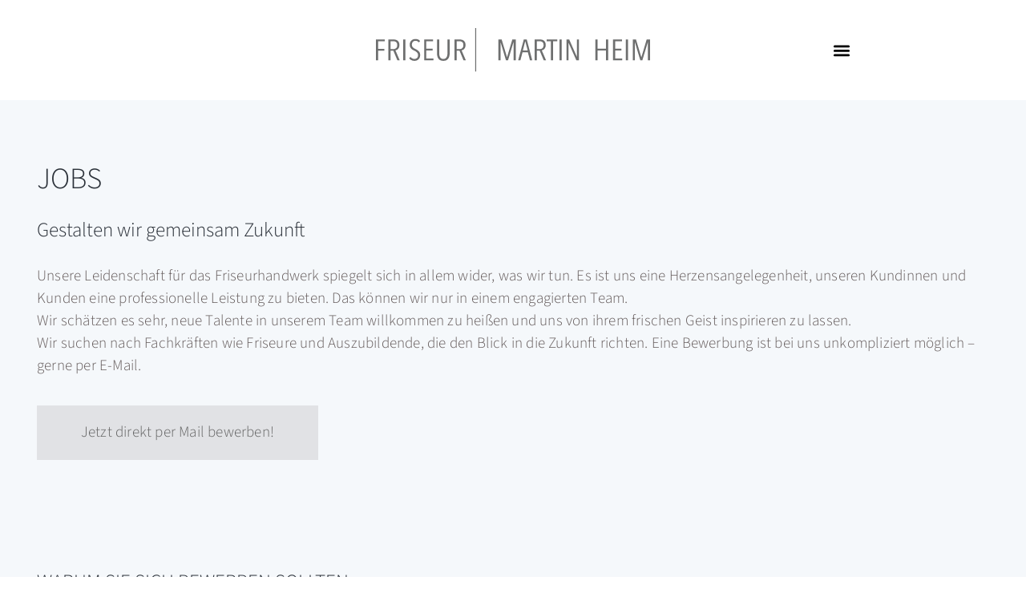

--- FILE ---
content_type: text/css
request_url: https://www.friseurmartinheim.de/wp-content/uploads/elementor/css/post-3580.css?ver=1768948932
body_size: 3536
content:
.elementor-kit-3580{--e-global-color-primary:#FFFFFF;--e-global-color-secondary:#655C5C;--e-global-color-text:#807B7B;--e-global-color-accent:#000000;--e-global-color-f41f460:#2B3139;--e-global-typography-primary-font-family:"Roboto";--e-global-typography-primary-font-weight:600;--e-global-typography-secondary-font-family:"Roboto Slab";--e-global-typography-secondary-font-weight:400;--e-global-typography-text-font-family:"Roboto";--e-global-typography-text-font-weight:400;--e-global-typography-accent-font-family:"Roboto";--e-global-typography-accent-font-weight:500;font-family:"Source Sans", Sans-serif;font-size:18px;}.elementor-kit-3580 e-page-transition{background-color:#FFBC7D;}.elementor-kit-3580 h1{font-family:"Source Sans", Sans-serif;font-size:37px;}.elementor-kit-3580 h2{font-family:"Source Sans", Sans-serif;font-size:25px;}.elementor-kit-3580 h3{font-family:"Source Sans", Sans-serif;font-size:23px;}.elementor-kit-3580 h4{font-family:"Source Sans", Sans-serif;font-size:21px;}.elementor-kit-3580 h5{font-family:"Source Sans", Sans-serif;font-size:20px;}.elementor-kit-3580 h6{font-family:"Source Sans", Sans-serif;}.elementor-section.elementor-section-boxed > .elementor-container{max-width:1140px;}.e-con{--container-max-width:1140px;}.elementor-widget:not(:last-child){margin-block-end:20px;}.elementor-element{--widgets-spacing:20px 20px;--widgets-spacing-row:20px;--widgets-spacing-column:20px;}{}h1.entry-title{display:var(--page-title-display);}@media(max-width:1024px){.elementor-section.elementor-section-boxed > .elementor-container{max-width:1024px;}.e-con{--container-max-width:1024px;}}@media(max-width:767px){.elementor-section.elementor-section-boxed > .elementor-container{max-width:767px;}.e-con{--container-max-width:767px;}}/* Start Custom Fonts CSS */@font-face {
	font-family: 'Source Sans';
	font-style: normal;
	font-weight: 300;
	font-display: auto;
	src: url('https://www.friseurmartinheim.de/wp-content/uploads/2024/04/source-sans-3-v15-latin-300.woff2') format('woff2'),
		url('https://www.friseurmartinheim.de/wp-content/uploads/2024/04/source-sans-3-v15-latin-300.woff') format('woff'),
		url('https://www.friseurmartinheim.de/wp-content/uploads/2024/04/source-sans-3-v15-latin-300.ttf') format('truetype'),
		url('https://www.friseurmartinheim.de/wp-content/uploads/2024/04/source-sans-3-v15-latin-300.svg#SourceSans') format('svg');
}
@font-face {
	font-family: 'Source Sans';
	font-style: normal;
	font-weight: 700;
	font-display: auto;
	src: url('https://www.friseurmartinheim.de/wp-content/uploads/2024/04/source-sans-3-v15-latin-700.woff2') format('woff2'),
		url('https://www.friseurmartinheim.de/wp-content/uploads/2024/04/source-sans-3-v15-latin-700.woff') format('woff'),
		url('https://www.friseurmartinheim.de/wp-content/uploads/2024/04/source-sans-3-v15-latin-700.ttf') format('truetype'),
		url('https://www.friseurmartinheim.de/wp-content/uploads/2024/04/source-sans-3-v15-latin-700.svg#SourceSans') format('svg');
}
@font-face {
	font-family: 'Source Sans';
	font-style: normal;
	font-weight: normal;
	font-display: auto;
	src: url('https://www.friseurmartinheim.de/wp-content/uploads/2024/04/source-sans-3-v15-latin-regular.woff2') format('woff2'),
		url('https://www.friseurmartinheim.de/wp-content/uploads/2024/04/source-sans-3-v15-latin-regular.woff') format('woff'),
		url('https://www.friseurmartinheim.de/wp-content/uploads/2024/04/source-sans-3-v15-latin-regular.ttf') format('truetype'),
		url('https://www.friseurmartinheim.de/wp-content/uploads/2024/04/source-sans-3-v15-latin-regular.svg#SourceSans') format('svg');
}
/* End Custom Fonts CSS */

--- FILE ---
content_type: text/css
request_url: https://www.friseurmartinheim.de/wp-content/uploads/elementor/css/post-3745.css?ver=1769018905
body_size: 25954
content:
.elementor-3745 .elementor-element.elementor-element-79a54dda:not(.elementor-motion-effects-element-type-background), .elementor-3745 .elementor-element.elementor-element-79a54dda > .elementor-motion-effects-container > .elementor-motion-effects-layer{background-color:#F5F8FB;}.elementor-3745 .elementor-element.elementor-element-79a54dda > .elementor-container{max-width:1228px;}.elementor-3745 .elementor-element.elementor-element-79a54dda > .elementor-background-overlay{opacity:0.32;transition:background 0.3s, border-radius 0.3s, opacity 0.3s;}.elementor-3745 .elementor-element.elementor-element-79a54dda{transition:background 0.3s, border 0.3s, border-radius 0.3s, box-shadow 0.3s;margin-top:0px;margin-bottom:0px;padding:60px 0px 060px 0px;}.elementor-bc-flex-widget .elementor-3745 .elementor-element.elementor-element-784a0cd1.elementor-column .elementor-widget-wrap{align-items:center;}.elementor-3745 .elementor-element.elementor-element-784a0cd1.elementor-column.elementor-element[data-element_type="column"] > .elementor-widget-wrap.elementor-element-populated{align-content:center;align-items:center;}.elementor-3745 .elementor-element.elementor-element-2076b4db{margin-top:0px;margin-bottom:0px;}.elementor-widget-heading .elementor-heading-title{font-family:var( --e-global-typography-primary-font-family ), Sans-serif;font-weight:var( --e-global-typography-primary-font-weight );color:var( --e-global-color-primary );}.elementor-3745 .elementor-element.elementor-element-6b181656 > .elementor-widget-container{margin:0px 0px 13px 0px;}.elementor-3745 .elementor-element.elementor-element-6b181656{text-align:left;}.elementor-3745 .elementor-element.elementor-element-6b181656 .elementor-heading-title{font-family:"Source Sans", Sans-serif;font-size:37px;font-weight:300;text-transform:uppercase;color:var( --e-global-color-f41f460 );}.elementor-3745 .elementor-element.elementor-element-ddfc3f2 .elementor-heading-title{font-family:"Source Sans", Sans-serif;font-weight:300;color:var( --e-global-color-f41f460 );}.elementor-widget-text-editor{font-family:var( --e-global-typography-text-font-family ), Sans-serif;font-weight:var( --e-global-typography-text-font-weight );color:var( --e-global-color-text );}.elementor-widget-text-editor.elementor-drop-cap-view-stacked .elementor-drop-cap{background-color:var( --e-global-color-primary );}.elementor-widget-text-editor.elementor-drop-cap-view-framed .elementor-drop-cap, .elementor-widget-text-editor.elementor-drop-cap-view-default .elementor-drop-cap{color:var( --e-global-color-primary );border-color:var( --e-global-color-primary );}.elementor-3745 .elementor-element.elementor-element-1f96d318 > .elementor-widget-container{margin:11px 0px 0px 0px;}.elementor-3745 .elementor-element.elementor-element-1f96d318{columns:1;text-align:left;font-family:"Source Sans", Sans-serif;font-size:19px;font-weight:300;font-style:normal;line-height:1.5em;letter-spacing:0.2px;color:var( --e-global-color-secondary );}.elementor-3745 .elementor-element.elementor-element-290ff56b .wpr-button{background-color:#E1E2E5;-webkit-transition-duration:0.4s;transition-duration:0.4s;-webkit-animation-duration:0.4s;animation-duration:0.4s;border-color:#636363;border-style:none;border-radius:0px 0px 0px 0px;}	.elementor-3745 .elementor-element.elementor-element-290ff56b [class*="elementor-animation"]:hover,
								.elementor-3745 .elementor-element.elementor-element-290ff56b .wpr-button::before,
								.elementor-3745 .elementor-element.elementor-element-290ff56b .wpr-button::after{background-color:#C8CBD5;}.elementor-3745 .elementor-element.elementor-element-290ff56b > .elementor-widget-container{margin:0px 0px 0px 0px;}.elementor-3745 .elementor-element.elementor-element-290ff56b .wpr-button::before{-webkit-transition-duration:0.4s;transition-duration:0.4s;-webkit-animation-duration:0.4s;animation-duration:0.4s;}.elementor-3745 .elementor-element.elementor-element-290ff56b .wpr-button::after{-webkit-transition-duration:0.4s;transition-duration:0.4s;-webkit-animation-duration:0.4s;animation-duration:0.4s;color:#ffffff;padding:20px 10px 20px 10px;}.elementor-3745 .elementor-element.elementor-element-290ff56b .wpr-button .wpr-button-icon{-webkit-transition-duration:0.4s;transition-duration:0.4s;}.elementor-3745 .elementor-element.elementor-element-290ff56b .wpr-button .wpr-button-icon svg{-webkit-transition-duration:0.4s;transition-duration:0.4s;}.elementor-3745 .elementor-element.elementor-element-290ff56b .wpr-button .wpr-button-text{-webkit-transition-duration:0.4s;transition-duration:0.4s;-webkit-animation-duration:0.4s;animation-duration:0.4s;}.elementor-3745 .elementor-element.elementor-element-290ff56b .wpr-button .wpr-button-content{-webkit-transition-duration:0.4s;transition-duration:0.4s;-webkit-animation-duration:0.4s;animation-duration:0.4s;}.elementor-3745 .elementor-element.elementor-element-290ff56b .wpr-button-wrap{max-width:351px;}.elementor-3745 .elementor-element.elementor-element-290ff56b{text-align:left;}.elementor-3745 .elementor-element.elementor-element-290ff56b .wpr-button-content{-webkit-justify-content:center;justify-content:center;}.elementor-3745 .elementor-element.elementor-element-290ff56b .wpr-button-text{-webkit-justify-content:center;justify-content:center;color:#636363;}.elementor-3745 .elementor-element.elementor-element-290ff56b .wpr-button-icon{font-size:18px;}.elementor-3745 .elementor-element.elementor-element-290ff56b .wpr-button-icon svg{width:18px;height:18px;}.elementor-3745 .elementor-element.elementor-element-290ff56b.wpr-button-icon-position-left .wpr-button-icon{margin-right:12px;}.elementor-3745 .elementor-element.elementor-element-290ff56b.wpr-button-icon-position-right .wpr-button-icon{margin-left:12px;}.elementor-3745 .elementor-element.elementor-element-290ff56b.wpr-button-icon-style-inline .wpr-button-icon{color:#636363;}.elementor-3745 .elementor-element.elementor-element-290ff56b.wpr-button-icon-style-inline .wpr-button-icon svg{fill:#636363;}.elementor-3745 .elementor-element.elementor-element-290ff56b .wpr-button-text,.elementor-3745 .elementor-element.elementor-element-290ff56b .wpr-button::after{font-family:"Source Sans", Sans-serif;font-size:19px;font-weight:300;letter-spacing:0.2px;}.elementor-3745 .elementor-element.elementor-element-290ff56b .wpr-button:hover .wpr-button-text{color:#ffffff;}.elementor-3745 .elementor-element.elementor-element-290ff56b.wpr-button-icon-style-inline .wpr-button:hover .wpr-button-icon{color:#ffffff;}.elementor-3745 .elementor-element.elementor-element-290ff56b.wpr-button-icon-style-inline .wpr-button:hover .wpr-button-icon svg{fill:#ffffff;}.elementor-3745 .elementor-element.elementor-element-290ff56b .wpr-button:hover{border-color:#E8E8E800;}.elementor-3745 .elementor-element.elementor-element-290ff56b.wpr-button-icon-style-inline .wpr-button{padding:20px 10px 20px 10px;}.elementor-3745 .elementor-element.elementor-element-290ff56b.wpr-button-icon-style-block .wpr-button-text{padding:20px 10px 20px 10px;}.elementor-3745 .elementor-element.elementor-element-290ff56b.wpr-button-icon-style-inline-block .wpr-button-content{padding:20px 10px 20px 10px;}.elementor-3745 .elementor-element.elementor-element-757d7fb0:not(.elementor-motion-effects-element-type-background), .elementor-3745 .elementor-element.elementor-element-757d7fb0 > .elementor-motion-effects-container > .elementor-motion-effects-layer{background-color:#F5F8FB;}.elementor-3745 .elementor-element.elementor-element-757d7fb0 > .elementor-background-overlay{background-color:var( --e-global-color-primary );opacity:1;transition:background 0.3s, border-radius 0.3s, opacity 0.3s;}.elementor-3745 .elementor-element.elementor-element-757d7fb0 > .elementor-container{max-width:1228px;}.elementor-3745 .elementor-element.elementor-element-757d7fb0{transition:background 0.3s, border 0.3s, border-radius 0.3s, box-shadow 0.3s;margin-top:0px;margin-bottom:0px;padding:40px 0px 0px 0px;}.elementor-bc-flex-widget .elementor-3745 .elementor-element.elementor-element-54f6210.elementor-column .elementor-widget-wrap{align-items:center;}.elementor-3745 .elementor-element.elementor-element-54f6210.elementor-column.elementor-element[data-element_type="column"] > .elementor-widget-wrap.elementor-element-populated{align-content:center;align-items:center;}.elementor-3745 .elementor-element.elementor-element-37eb23ba{margin-top:0px;margin-bottom:0px;}.elementor-3745 .elementor-element.elementor-element-723d4268 .elementor-heading-title{font-family:"Source Sans", Sans-serif;font-weight:300;color:var( --e-global-color-f41f460 );}.elementor-widget-icon-list .elementor-icon-list-item:not(:last-child):after{border-color:var( --e-global-color-text );}.elementor-widget-icon-list .elementor-icon-list-icon i{color:var( --e-global-color-primary );}.elementor-widget-icon-list .elementor-icon-list-icon svg{fill:var( --e-global-color-primary );}.elementor-widget-icon-list .elementor-icon-list-item > .elementor-icon-list-text, .elementor-widget-icon-list .elementor-icon-list-item > a{font-family:var( --e-global-typography-text-font-family ), Sans-serif;font-weight:var( --e-global-typography-text-font-weight );}.elementor-widget-icon-list .elementor-icon-list-text{color:var( --e-global-color-secondary );}.elementor-3745 .elementor-element.elementor-element-31272108 > .elementor-widget-container{margin:22px 0px 0px 0px;}.elementor-3745 .elementor-element.elementor-element-31272108 .elementor-icon-list-items:not(.elementor-inline-items) .elementor-icon-list-item:not(:last-child){padding-block-end:calc(10px/2);}.elementor-3745 .elementor-element.elementor-element-31272108 .elementor-icon-list-items:not(.elementor-inline-items) .elementor-icon-list-item:not(:first-child){margin-block-start:calc(10px/2);}.elementor-3745 .elementor-element.elementor-element-31272108 .elementor-icon-list-items.elementor-inline-items .elementor-icon-list-item{margin-inline:calc(10px/2);}.elementor-3745 .elementor-element.elementor-element-31272108 .elementor-icon-list-items.elementor-inline-items{margin-inline:calc(-10px/2);}.elementor-3745 .elementor-element.elementor-element-31272108 .elementor-icon-list-items.elementor-inline-items .elementor-icon-list-item:after{inset-inline-end:calc(-10px/2);}.elementor-3745 .elementor-element.elementor-element-31272108 .elementor-icon-list-icon i{color:var( --e-global-color-text );transition:color 0.3s;}.elementor-3745 .elementor-element.elementor-element-31272108 .elementor-icon-list-icon svg{fill:var( --e-global-color-text );transition:fill 0.3s;}.elementor-3745 .elementor-element.elementor-element-31272108{--e-icon-list-icon-size:25px;--icon-vertical-offset:0px;}.elementor-3745 .elementor-element.elementor-element-31272108 .elementor-icon-list-item > .elementor-icon-list-text, .elementor-3745 .elementor-element.elementor-element-31272108 .elementor-icon-list-item > a{font-family:"Source Sans", Sans-serif;font-size:20px;font-weight:300;}.elementor-3745 .elementor-element.elementor-element-31272108 .elementor-icon-list-text{color:var( --e-global-color-secondary );transition:color 0.3s;}.elementor-3745 .elementor-element.elementor-element-1a76bbf:not(.elementor-motion-effects-element-type-background), .elementor-3745 .elementor-element.elementor-element-1a76bbf > .elementor-motion-effects-container > .elementor-motion-effects-layer{background-color:#F5F8FB;background-image:url("https://www.friseurmartinheim.de/wp-content/uploads/2024/04/friseur-koeln-martin-heim_04.jpeg");background-position:center center;}.elementor-3745 .elementor-element.elementor-element-1a76bbf > .elementor-background-overlay{background-color:#EDEBE9;opacity:0.79;transition:background 0.3s, border-radius 0.3s, opacity 0.3s;}.elementor-3745 .elementor-element.elementor-element-1a76bbf > .elementor-container{max-width:1228px;}.elementor-3745 .elementor-element.elementor-element-1a76bbf{transition:background 0.3s, border 0.3s, border-radius 0.3s, box-shadow 0.3s;margin-top:34px;margin-bottom:34px;padding:60px 0px 060px 0px;}.elementor-bc-flex-widget .elementor-3745 .elementor-element.elementor-element-17061b2b.elementor-column .elementor-widget-wrap{align-items:center;}.elementor-3745 .elementor-element.elementor-element-17061b2b.elementor-column.elementor-element[data-element_type="column"] > .elementor-widget-wrap.elementor-element-populated{align-content:center;align-items:center;}.elementor-3745 .elementor-element.elementor-element-572d683a{margin-top:0px;margin-bottom:0px;}.elementor-3745 .elementor-element.elementor-element-2011c525{text-align:center;}.elementor-3745 .elementor-element.elementor-element-2011c525 .elementor-heading-title{font-family:"Source Sans", Sans-serif;font-weight:300;color:var( --e-global-color-f41f460 );}.elementor-3745 .elementor-element.elementor-element-3ff2fa58 .wpr-button{background-color:#E1E2E5;-webkit-transition-duration:0.4s;transition-duration:0.4s;-webkit-animation-duration:0.4s;animation-duration:0.4s;border-color:#636363;border-style:none;border-radius:0px 0px 0px 0px;}	.elementor-3745 .elementor-element.elementor-element-3ff2fa58 [class*="elementor-animation"]:hover,
								.elementor-3745 .elementor-element.elementor-element-3ff2fa58 .wpr-button::before,
								.elementor-3745 .elementor-element.elementor-element-3ff2fa58 .wpr-button::after{background-color:#C8CBD5;}.elementor-3745 .elementor-element.elementor-element-3ff2fa58 > .elementor-widget-container{margin:41px 0px 0px 0px;}.elementor-3745 .elementor-element.elementor-element-3ff2fa58 .wpr-button::before{-webkit-transition-duration:0.4s;transition-duration:0.4s;-webkit-animation-duration:0.4s;animation-duration:0.4s;}.elementor-3745 .elementor-element.elementor-element-3ff2fa58 .wpr-button::after{-webkit-transition-duration:0.4s;transition-duration:0.4s;-webkit-animation-duration:0.4s;animation-duration:0.4s;color:#ffffff;padding:20px 10px 20px 10px;}.elementor-3745 .elementor-element.elementor-element-3ff2fa58 .wpr-button .wpr-button-icon{-webkit-transition-duration:0.4s;transition-duration:0.4s;}.elementor-3745 .elementor-element.elementor-element-3ff2fa58 .wpr-button .wpr-button-icon svg{-webkit-transition-duration:0.4s;transition-duration:0.4s;}.elementor-3745 .elementor-element.elementor-element-3ff2fa58 .wpr-button .wpr-button-text{-webkit-transition-duration:0.4s;transition-duration:0.4s;-webkit-animation-duration:0.4s;animation-duration:0.4s;}.elementor-3745 .elementor-element.elementor-element-3ff2fa58 .wpr-button .wpr-button-content{-webkit-transition-duration:0.4s;transition-duration:0.4s;-webkit-animation-duration:0.4s;animation-duration:0.4s;}.elementor-3745 .elementor-element.elementor-element-3ff2fa58 .wpr-button-wrap{max-width:144px;}.elementor-3745 .elementor-element.elementor-element-3ff2fa58{text-align:center;}.elementor-3745 .elementor-element.elementor-element-3ff2fa58 .wpr-button-content{-webkit-justify-content:center;justify-content:center;}.elementor-3745 .elementor-element.elementor-element-3ff2fa58 .wpr-button-text{-webkit-justify-content:center;justify-content:center;color:#636363;}.elementor-3745 .elementor-element.elementor-element-3ff2fa58 .wpr-button-icon{font-size:18px;}.elementor-3745 .elementor-element.elementor-element-3ff2fa58 .wpr-button-icon svg{width:18px;height:18px;}.elementor-3745 .elementor-element.elementor-element-3ff2fa58.wpr-button-icon-position-left .wpr-button-icon{margin-right:12px;}.elementor-3745 .elementor-element.elementor-element-3ff2fa58.wpr-button-icon-position-right .wpr-button-icon{margin-left:12px;}.elementor-3745 .elementor-element.elementor-element-3ff2fa58.wpr-button-icon-style-inline .wpr-button-icon{color:#636363;}.elementor-3745 .elementor-element.elementor-element-3ff2fa58.wpr-button-icon-style-inline .wpr-button-icon svg{fill:#636363;}.elementor-3745 .elementor-element.elementor-element-3ff2fa58 .wpr-button-text,.elementor-3745 .elementor-element.elementor-element-3ff2fa58 .wpr-button::after{font-family:"Source Sans", Sans-serif;font-size:19px;font-weight:300;letter-spacing:0.2px;}.elementor-3745 .elementor-element.elementor-element-3ff2fa58 .wpr-button:hover .wpr-button-text{color:#ffffff;}.elementor-3745 .elementor-element.elementor-element-3ff2fa58.wpr-button-icon-style-inline .wpr-button:hover .wpr-button-icon{color:#ffffff;}.elementor-3745 .elementor-element.elementor-element-3ff2fa58.wpr-button-icon-style-inline .wpr-button:hover .wpr-button-icon svg{fill:#ffffff;}.elementor-3745 .elementor-element.elementor-element-3ff2fa58 .wpr-button:hover{border-color:#E8E8E800;}.elementor-3745 .elementor-element.elementor-element-3ff2fa58.wpr-button-icon-style-inline .wpr-button{padding:20px 10px 20px 10px;}.elementor-3745 .elementor-element.elementor-element-3ff2fa58.wpr-button-icon-style-block .wpr-button-text{padding:20px 10px 20px 10px;}.elementor-3745 .elementor-element.elementor-element-3ff2fa58.wpr-button-icon-style-inline-block .wpr-button-content{padding:20px 10px 20px 10px;}.elementor-3745 .elementor-element.elementor-element-4c994471:not(.elementor-motion-effects-element-type-background), .elementor-3745 .elementor-element.elementor-element-4c994471 > .elementor-motion-effects-container > .elementor-motion-effects-layer{background-color:var( --e-global-color-primary );}.elementor-3745 .elementor-element.elementor-element-4c994471 > .elementor-container{max-width:1228px;}.elementor-3745 .elementor-element.elementor-element-4c994471 > .elementor-background-overlay{opacity:0;transition:background 0.3s, border-radius 0.3s, opacity 0.3s;}.elementor-3745 .elementor-element.elementor-element-4c994471{transition:background 0.3s, border 0.3s, border-radius 0.3s, box-shadow 0.3s;margin-top:0px;margin-bottom:0px;padding:60px 0px 060px 0px;}.elementor-bc-flex-widget .elementor-3745 .elementor-element.elementor-element-180f7e07.elementor-column .elementor-widget-wrap{align-items:center;}.elementor-3745 .elementor-element.elementor-element-180f7e07.elementor-column.elementor-element[data-element_type="column"] > .elementor-widget-wrap.elementor-element-populated{align-content:center;align-items:center;}.elementor-3745 .elementor-element.elementor-element-93b2dc6{margin-top:0px;margin-bottom:0px;}.elementor-3745 .elementor-element.elementor-element-868e806{text-align:center;}.elementor-3745 .elementor-element.elementor-element-868e806 .elementor-heading-title{font-family:"Source Sans", Sans-serif;font-weight:300;color:var( --e-global-color-f41f460 );}.elementor-widget-toggle .elementor-toggle-title, .elementor-widget-toggle .elementor-toggle-icon{color:var( --e-global-color-primary );}.elementor-widget-toggle .elementor-toggle-icon svg{fill:var( --e-global-color-primary );}.elementor-widget-toggle .elementor-tab-title.elementor-active a, .elementor-widget-toggle .elementor-tab-title.elementor-active .elementor-toggle-icon{color:var( --e-global-color-accent );}.elementor-widget-toggle .elementor-toggle-title{font-family:var( --e-global-typography-primary-font-family ), Sans-serif;font-weight:var( --e-global-typography-primary-font-weight );}.elementor-widget-toggle .elementor-tab-content{color:var( --e-global-color-text );font-family:var( --e-global-typography-text-font-family ), Sans-serif;font-weight:var( --e-global-typography-text-font-weight );}.elementor-3745 .elementor-element.elementor-element-5c8529b5 > .elementor-widget-container{margin:16px 0px 0px 0px;}.elementor-3745 .elementor-element.elementor-element-5c8529b5 .elementor-tab-title{border-width:1px;}.elementor-3745 .elementor-element.elementor-element-5c8529b5 .elementor-tab-content{border-width:1px;font-family:"Source Sans", Sans-serif;font-size:18px;font-weight:300;line-height:32px;}.elementor-3745 .elementor-element.elementor-element-5c8529b5 .elementor-toggle-item:not(:last-child){margin-block-end:13px;}.elementor-3745 .elementor-element.elementor-element-5c8529b5 .elementor-toggle-title, .elementor-3745 .elementor-element.elementor-element-5c8529b5 .elementor-toggle-icon{color:var( --e-global-color-f41f460 );}.elementor-3745 .elementor-element.elementor-element-5c8529b5 .elementor-toggle-icon svg{fill:var( --e-global-color-f41f460 );}.elementor-3745 .elementor-element.elementor-element-5c8529b5 .elementor-tab-title.elementor-active a, .elementor-3745 .elementor-element.elementor-element-5c8529b5 .elementor-tab-title.elementor-active .elementor-toggle-icon{color:#020101;}.elementor-3745 .elementor-element.elementor-element-5c8529b5 .elementor-toggle-title{font-family:"Source Sans", Sans-serif;font-size:22px;font-weight:300;}.elementor-3745 .elementor-element.elementor-element-5c8529b5 .elementor-tab-title .elementor-toggle-icon i:before{color:var( --e-global-color-accent );}.elementor-3745 .elementor-element.elementor-element-5c8529b5 .elementor-tab-title .elementor-toggle-icon svg{fill:var( --e-global-color-accent );}.elementor-3745 .elementor-element.elementor-element-5c8529b5 .elementor-tab-title.elementor-active .elementor-toggle-icon i:before{color:var( --e-global-color-accent );}.elementor-3745 .elementor-element.elementor-element-5c8529b5 .elementor-tab-title.elementor-active .elementor-toggle-icon svg{fill:var( --e-global-color-accent );}.elementor-3745 .elementor-element.elementor-element-5c8529b5 .elementor-toggle-icon{margin-inline-end:12px;}body.elementor-page-3745:not(.elementor-motion-effects-element-type-background), body.elementor-page-3745 > .elementor-motion-effects-container > .elementor-motion-effects-layer{background-color:#FFFFFF;}@media(max-width:1024px){.elementor-3745 .elementor-element.elementor-element-79a54dda{padding:120px 20px 90px 20px;}.elementor-3745 .elementor-element.elementor-element-6b181656 .elementor-heading-title{font-size:38px;}.elementor-3745 .elementor-element.elementor-element-757d7fb0{padding:120px 20px 90px 20px;}.elementor-3745 .elementor-element.elementor-element-1a76bbf{padding:120px 20px 90px 20px;}.elementor-3745 .elementor-element.elementor-element-4c994471{padding:120px 20px 90px 20px;}}@media(max-width:767px){.elementor-3745 .elementor-element.elementor-element-79a54dda{padding:0px 0px 0px 0px;}.elementor-3745 .elementor-element.elementor-element-6b181656 .elementor-heading-title{font-size:30px;}.elementor-3745 .elementor-element.elementor-element-ddfc3f2 .elementor-heading-title{font-size:21px;}.elementor-3745 .elementor-element.elementor-element-1f96d318{font-size:17px;}.elementor-3745 .elementor-element.elementor-element-290ff56b > .elementor-widget-container{margin:0px 0px 16px 0px;}.elementor-3745 .elementor-element.elementor-element-757d7fb0{margin-top:0px;margin-bottom:0px;padding:9px 0px 0px 0px;}.elementor-3745 .elementor-element.elementor-element-723d4268 .elementor-heading-title{font-size:21px;line-height:1.4em;}.elementor-3745 .elementor-element.elementor-element-31272108{--e-icon-list-icon-size:18px;--icon-vertical-align:flex-start;--icon-vertical-offset:0px;}.elementor-3745 .elementor-element.elementor-element-31272108 .elementor-icon-list-item > .elementor-icon-list-text, .elementor-3745 .elementor-element.elementor-element-31272108 .elementor-icon-list-item > a{font-size:15px;line-height:1.2em;}.elementor-3745 .elementor-element.elementor-element-1a76bbf{padding:0px 0px 0px 0px;}.elementor-3745 .elementor-element.elementor-element-2011c525 .elementor-heading-title{font-size:21px;line-height:1.2em;}.elementor-3745 .elementor-element.elementor-element-3ff2fa58 > .elementor-widget-container{margin:26px 0px 19px 0px;}.elementor-3745 .elementor-element.elementor-element-4c994471{padding:0px 0px 0px 0px;}.elementor-3745 .elementor-element.elementor-element-868e806 .elementor-heading-title{font-size:21px;}.elementor-3745 .elementor-element.elementor-element-5c8529b5 .elementor-toggle-title{font-size:18px;}.elementor-3745 .elementor-element.elementor-element-5c8529b5 .elementor-tab-content{font-size:16px;line-height:1.7em;}}/* Start custom CSS for wpr-button, class: .elementor-element-290ff56b */a:link, a:visited {
 text-decoration: none!important;
}/* End custom CSS */
/* Start custom CSS for wpr-button, class: .elementor-element-3ff2fa58 */a:link, a:visited {
 text-decoration: none!important;
}/* End custom CSS */
/* Start Custom Fonts CSS */@font-face {
	font-family: 'Source Sans';
	font-style: normal;
	font-weight: 300;
	font-display: auto;
	src: url('https://www.friseurmartinheim.de/wp-content/uploads/2024/04/source-sans-3-v15-latin-300.woff2') format('woff2'),
		url('https://www.friseurmartinheim.de/wp-content/uploads/2024/04/source-sans-3-v15-latin-300.woff') format('woff'),
		url('https://www.friseurmartinheim.de/wp-content/uploads/2024/04/source-sans-3-v15-latin-300.ttf') format('truetype'),
		url('https://www.friseurmartinheim.de/wp-content/uploads/2024/04/source-sans-3-v15-latin-300.svg#SourceSans') format('svg');
}
@font-face {
	font-family: 'Source Sans';
	font-style: normal;
	font-weight: 700;
	font-display: auto;
	src: url('https://www.friseurmartinheim.de/wp-content/uploads/2024/04/source-sans-3-v15-latin-700.woff2') format('woff2'),
		url('https://www.friseurmartinheim.de/wp-content/uploads/2024/04/source-sans-3-v15-latin-700.woff') format('woff'),
		url('https://www.friseurmartinheim.de/wp-content/uploads/2024/04/source-sans-3-v15-latin-700.ttf') format('truetype'),
		url('https://www.friseurmartinheim.de/wp-content/uploads/2024/04/source-sans-3-v15-latin-700.svg#SourceSans') format('svg');
}
@font-face {
	font-family: 'Source Sans';
	font-style: normal;
	font-weight: normal;
	font-display: auto;
	src: url('https://www.friseurmartinheim.de/wp-content/uploads/2024/04/source-sans-3-v15-latin-regular.woff2') format('woff2'),
		url('https://www.friseurmartinheim.de/wp-content/uploads/2024/04/source-sans-3-v15-latin-regular.woff') format('woff'),
		url('https://www.friseurmartinheim.de/wp-content/uploads/2024/04/source-sans-3-v15-latin-regular.ttf') format('truetype'),
		url('https://www.friseurmartinheim.de/wp-content/uploads/2024/04/source-sans-3-v15-latin-regular.svg#SourceSans') format('svg');
}
/* End Custom Fonts CSS */

--- FILE ---
content_type: text/css
request_url: https://www.friseurmartinheim.de/wp-content/uploads/elementor/css/post-3647.css?ver=1768948933
body_size: 5738
content:
.elementor-3647 .elementor-element.elementor-element-13b77600 > .elementor-container > .elementor-column > .elementor-widget-wrap{align-content:center;align-items:center;}.elementor-3647 .elementor-element.elementor-element-13b77600:not(.elementor-motion-effects-element-type-background), .elementor-3647 .elementor-element.elementor-element-13b77600 > .elementor-motion-effects-container > .elementor-motion-effects-layer{background-color:var( --e-global-color-primary );}.elementor-3647 .elementor-element.elementor-element-13b77600{border-style:none;transition:background 0.3s, border 0.3s, border-radius 0.3s, box-shadow 0.3s;padding:25px 25px 25px 25px;}.elementor-3647 .elementor-element.elementor-element-13b77600 > .elementor-background-overlay{transition:background 0.3s, border-radius 0.3s, opacity 0.3s;}.elementor-widget-theme-site-logo .widget-image-caption{color:var( --e-global-color-text );font-family:var( --e-global-typography-text-font-family ), Sans-serif;font-weight:var( --e-global-typography-text-font-weight );}.elementor-3647 .elementor-element.elementor-element-2775751a{text-align:center;}.elementor-3647 .elementor-element.elementor-element-2775751a img{width:342px;}.elementor-widget-nav-menu .elementor-nav-menu .elementor-item{font-family:var( --e-global-typography-primary-font-family ), Sans-serif;font-weight:var( --e-global-typography-primary-font-weight );}.elementor-widget-nav-menu .elementor-nav-menu--main .elementor-item{color:var( --e-global-color-text );fill:var( --e-global-color-text );}.elementor-widget-nav-menu .elementor-nav-menu--main .elementor-item:hover,
					.elementor-widget-nav-menu .elementor-nav-menu--main .elementor-item.elementor-item-active,
					.elementor-widget-nav-menu .elementor-nav-menu--main .elementor-item.highlighted,
					.elementor-widget-nav-menu .elementor-nav-menu--main .elementor-item:focus{color:var( --e-global-color-accent );fill:var( --e-global-color-accent );}.elementor-widget-nav-menu .elementor-nav-menu--main:not(.e--pointer-framed) .elementor-item:before,
					.elementor-widget-nav-menu .elementor-nav-menu--main:not(.e--pointer-framed) .elementor-item:after{background-color:var( --e-global-color-accent );}.elementor-widget-nav-menu .e--pointer-framed .elementor-item:before,
					.elementor-widget-nav-menu .e--pointer-framed .elementor-item:after{border-color:var( --e-global-color-accent );}.elementor-widget-nav-menu{--e-nav-menu-divider-color:var( --e-global-color-text );}.elementor-widget-nav-menu .elementor-nav-menu--dropdown .elementor-item, .elementor-widget-nav-menu .elementor-nav-menu--dropdown  .elementor-sub-item{font-family:var( --e-global-typography-accent-font-family ), Sans-serif;font-weight:var( --e-global-typography-accent-font-weight );}.elementor-3647 .elementor-element.elementor-element-45a903ce .elementor-menu-toggle{margin-left:auto;background-color:rgba(0,0,0,0);}.elementor-3647 .elementor-element.elementor-element-45a903ce .elementor-nav-menu--dropdown a, .elementor-3647 .elementor-element.elementor-element-45a903ce .elementor-menu-toggle{color:var( --e-global-color-secondary );fill:var( --e-global-color-secondary );}.elementor-3647 .elementor-element.elementor-element-45a903ce .elementor-nav-menu--dropdown{background-color:var( --e-global-color-primary );}.elementor-3647 .elementor-element.elementor-element-45a903ce .elementor-nav-menu--dropdown a:hover,
					.elementor-3647 .elementor-element.elementor-element-45a903ce .elementor-nav-menu--dropdown a:focus,
					.elementor-3647 .elementor-element.elementor-element-45a903ce .elementor-nav-menu--dropdown a.elementor-item-active,
					.elementor-3647 .elementor-element.elementor-element-45a903ce .elementor-nav-menu--dropdown a.highlighted{background-color:#E1E2E5;}.elementor-3647 .elementor-element.elementor-element-45a903ce .elementor-nav-menu--dropdown .elementor-item, .elementor-3647 .elementor-element.elementor-element-45a903ce .elementor-nav-menu--dropdown  .elementor-sub-item{font-family:"Source Sans", Sans-serif;font-size:33px;font-weight:300;}.elementor-3647 .elementor-element.elementor-element-45a903ce .elementor-nav-menu--dropdown a{padding-top:32px;padding-bottom:32px;}.elementor-3647 .elementor-element.elementor-element-45a903ce .elementor-nav-menu--main > .elementor-nav-menu > li > .elementor-nav-menu--dropdown, .elementor-3647 .elementor-element.elementor-element-45a903ce .elementor-nav-menu__container.elementor-nav-menu--dropdown{margin-top:36px !important;}.elementor-3647 .elementor-element.elementor-element-45a903ce div.elementor-menu-toggle{color:#000000;}.elementor-3647 .elementor-element.elementor-element-45a903ce div.elementor-menu-toggle svg{fill:#000000;}.elementor-theme-builder-content-area{height:400px;}.elementor-location-header:before, .elementor-location-footer:before{content:"";display:table;clear:both;}@media(max-width:1024px){.elementor-3647 .elementor-element.elementor-element-13b77600{padding:20px 20px 20px 20px;}.elementor-3647 .elementor-element.elementor-element-45a903ce .elementor-nav-menu--dropdown .elementor-item, .elementor-3647 .elementor-element.elementor-element-45a903ce .elementor-nav-menu--dropdown  .elementor-sub-item{font-size:28px;}}@media(max-width:767px){.elementor-3647 .elementor-element.elementor-element-61752a88{width:10%;}.elementor-3647 .elementor-element.elementor-element-699c0d59{width:80%;}.elementor-3647 .elementor-element.elementor-element-2775751a img{width:385px;}.elementor-3647 .elementor-element.elementor-element-6b981fe4{width:10%;}.elementor-3647 .elementor-element.elementor-element-45a903ce .elementor-nav-menu--main > .elementor-nav-menu > li > .elementor-nav-menu--dropdown, .elementor-3647 .elementor-element.elementor-element-45a903ce .elementor-nav-menu__container.elementor-nav-menu--dropdown{margin-top:30px !important;}}

--- FILE ---
content_type: text/css
request_url: https://www.friseurmartinheim.de/wp-content/uploads/elementor/css/post-3659.css?ver=1768948933
body_size: 3825
content:
.elementor-3659 .elementor-element.elementor-element-78691c9:not(.elementor-motion-effects-element-type-background), .elementor-3659 .elementor-element.elementor-element-78691c9 > .elementor-motion-effects-container > .elementor-motion-effects-layer{background-color:#F5F8FA;}.elementor-3659 .elementor-element.elementor-element-78691c9 > .elementor-container{max-width:1188px;}.elementor-3659 .elementor-element.elementor-element-78691c9{transition:background 0.3s, border 0.3s, border-radius 0.3s, box-shadow 0.3s;margin-top:0px;margin-bottom:0px;padding:53px 0px 30px 0px;}.elementor-3659 .elementor-element.elementor-element-78691c9 > .elementor-background-overlay{transition:background 0.3s, border-radius 0.3s, opacity 0.3s;}.elementor-widget-text-editor{font-family:var( --e-global-typography-text-font-family ), Sans-serif;font-weight:var( --e-global-typography-text-font-weight );color:var( --e-global-color-text );}.elementor-widget-text-editor.elementor-drop-cap-view-stacked .elementor-drop-cap{background-color:var( --e-global-color-primary );}.elementor-widget-text-editor.elementor-drop-cap-view-framed .elementor-drop-cap, .elementor-widget-text-editor.elementor-drop-cap-view-default .elementor-drop-cap{color:var( --e-global-color-primary );border-color:var( --e-global-color-primary );}.elementor-3659 .elementor-element.elementor-element-7409d1b0{font-family:"Source Sans", Sans-serif;font-size:16px;font-weight:300;}.elementor-3659 .elementor-element.elementor-element-4dce0a8b{font-family:"Source Sans", Sans-serif;font-size:16px;font-weight:300;}.elementor-3659 .elementor-element.elementor-element-eb6dd19{font-family:"Source Sans", Sans-serif;font-size:16px;font-weight:300;color:#2B3139;}.elementor-3659 .elementor-element.elementor-element-29d3ab68.wpr-stt-btn-align-fixed-right .wpr-stt-btn{right:10px;bottom:41px;}.elementor-3659 .elementor-element.elementor-element-29d3ab68 .wpr-stt-content{color:var( --e-global-color-text );}.elementor-3659 .elementor-element.elementor-element-29d3ab68 .wpr-stt-icon{color:var( --e-global-color-text );font-size:16px;}.elementor-3659 .elementor-element.elementor-element-29d3ab68 .wpr-stt-icon svg{fill:var( --e-global-color-text );width:16px;height:16px;}.elementor-3659 .elementor-element.elementor-element-29d3ab68 .wpr-stt-btn{background-color:#6261FF00;border-color:var( --e-global-color-text );box-shadow:0px 0px 10px 0px rgba(208.44030761718753, 208.44030761718753, 208.44030761718753, 0.1);transition:all  0.3s ease-in-out 0s;padding:14px 15px 14px 15px;border-style:solid;border-width:1px 1px 1px 1px;border-radius:30px 30px 30px 30px;}.elementor-3659 .elementor-element.elementor-element-29d3ab68 .wpr-stt-btn:hover > .wpr-stt-icon{Color:#fff;}.elementor-3659 .elementor-element.elementor-element-29d3ab68 .wpr-stt-btn:hover > .wpr-stt-icon svg{fill:#fff;}.elementor-3659 .elementor-element.elementor-element-29d3ab68 .wpr-stt-btn:hover{background-color:var( --e-global-color-text );border-color:var( --e-global-color-text );}.elementor-3659 .elementor-element.elementor-element-29d3ab68 .wpr-stt-btn svg{transition:all  0.3s ease-in-out 0s;}.elementor-theme-builder-content-area{height:400px;}.elementor-location-header:before, .elementor-location-footer:before{content:"";display:table;clear:both;}@media(max-width:767px){.elementor-3659 .elementor-element.elementor-element-7409d1b0{text-align:center;}.elementor-3659 .elementor-element.elementor-element-4dce0a8b{text-align:center;}.elementor-3659 .elementor-element.elementor-element-eb6dd19{text-align:center;}}/* Start custom CSS for text-editor, class: .elementor-element-eb6dd19 */.footer a:link {
color: #000;
 }
 
 .footer {
color: #000;
 }
 
 .elementor a {
    color: #2B3139;
}

 .elementor a:hover {
 color: #dd4b57;
}/* End custom CSS */
/* Start custom CSS for section, class: .elementor-element-78691c9 */.linkfooter a:hover {
 color: #dd4b57;
}/* End custom CSS */

--- FILE ---
content_type: image/svg+xml
request_url: https://www.friseurmartinheim.de/wp-content/uploads/2024/04/logo-martin-heim.svg
body_size: 5761
content:
<svg xmlns="http://www.w3.org/2000/svg" xmlns:xlink="http://www.w3.org/1999/xlink" id="Ebene_1" x="0px" y="0px" viewBox="0 0 555.301 90" style="enable-background:new 0 0 555.301 90;" xml:space="preserve"><style type="text/css">	.st0{fill:#6E6F6F;}	.st1{fill:none;stroke:#6E6F6F;stroke-width:2;}</style><g>	<path class="st0" d="M283.143,66.469V23.531h-6.858l-10.604,36.267h-0.254l-10.732-36.267h-6.604v42.938h4.191V29.171h0.191  l10.959,37.298h4.117l11.022-37.298h0.191v37.298H283.143L283.143,66.469z M316.671,66.469l-11.113-42.938h-6.032l-11.43,42.938  h4.508l4.315-16.594h10.875l4.241,16.594H316.671L316.671,66.469z M307.419,46.114h-9.75l4.651-18.762h0.254L307.419,46.114  L307.419,46.114z M344.674,66.469l-8.763-20.62c0.93-0.121,1.873-0.424,2.825-0.91c0.953-0.485,1.82-1.172,2.604-2.062  c0.783-0.889,1.418-1.991,1.905-3.305c0.486-1.313,0.73-2.881,0.73-4.7c0-2.102-0.328-3.881-0.984-5.337  c-0.657-1.456-1.524-2.628-2.604-3.518c-1.079-0.889-2.307-1.526-3.683-1.91c-1.376-0.384-2.805-0.576-4.286-0.576h-10.795v42.938  h4.382V46.577h5.778l8.128,19.892H344.674L344.674,66.469z M337.593,41.097c-1.376,1.43-3.27,2.145-5.683,2.145h-5.905V27.17h5.715  c1.016,0,2,0.121,2.952,0.363c0.953,0.242,1.799,0.664,2.54,1.269c0.741,0.605,1.334,1.419,1.778,2.447  c0.445,1.027,0.667,2.306,0.667,3.836C339.657,37.663,338.969,39.667,337.593,41.097L337.593,41.097z M367.407,27.17v-3.639H345.69  v3.639h8.636v39.299h4.381V27.17H367.407L367.407,27.17z M376.36,66.469V23.531h-4.445v42.938H376.36L376.36,66.469z   M411.348,66.469V23.531h-4.064v35.721h-0.19l-15.558-35.721h-5.524v42.938h4.191V30.748h0.19l15.637,35.721H411.348  L411.348,66.469z M470.593,66.469V23.531h-4.445v18.801h-17.209V23.531h-4.445v42.938h4.445V46.092h17.209v20.377H470.593  L470.593,66.469z M498.977,66.469v-3.821h-14.415V45.97h12.891v-3.639h-12.891v-15.04h13.78v-3.76h-18.098v42.938H498.977  L498.977,66.469z M510.597,66.469V23.531h-4.445v42.938H510.597L510.597,66.469z M555.301,66.469V23.531h-6.858l-10.605,36.267  h-0.253l-10.732-36.267h-6.604v42.938h4.191V29.171h0.19l10.959,37.298h4.118l11.022-37.298h0.19v37.298H555.301L555.301,66.469z"></path>	<path class="st0" d="M17.97,27.352v-3.821H0v42.938h4.382V46.395h12.637v-3.639H4.382V27.352H17.97L17.97,27.352z M48.196,66.469  l-8.763-20.62c0.931-0.121,1.873-0.424,2.826-0.91s1.82-1.172,2.604-2.062c0.783-0.889,1.418-1.991,1.905-3.305  c0.486-1.313,0.73-2.881,0.73-4.7c0-2.102-0.328-3.881-0.984-5.337c-0.657-1.456-1.524-2.628-2.603-3.518  c-1.08-0.889-2.308-1.526-3.683-1.91c-1.376-0.384-2.805-0.576-4.286-0.576H25.146v42.938h4.382V46.577h5.779l8.128,19.892H48.196  L48.196,66.469z M41.116,41.097c-1.376,1.43-3.27,2.145-5.683,2.145h-5.905V27.17h5.715c1.016,0,2,0.121,2.953,0.363  c0.952,0.242,1.799,0.664,2.54,1.269c0.74,0.605,1.333,1.419,1.778,2.447c0.445,1.027,0.667,2.306,0.667,3.836  C43.18,37.663,42.491,39.667,41.116,41.097L41.116,41.097z M59.817,66.469V23.531h-4.445v42.938H59.817L59.817,66.469z   M88.772,50.943c-0.55-1.294-1.292-2.426-2.222-3.396c-0.932-0.97-1.98-1.819-3.143-2.547c-1.165-0.728-2.34-1.374-3.525-1.941  c-0.931-0.444-1.831-0.93-2.698-1.456c-0.868-0.525-1.63-1.131-2.286-1.819c-0.657-0.687-1.175-1.475-1.556-2.365  c-0.381-0.889-0.572-1.941-0.572-3.154c0-1.374,0.211-2.567,0.635-3.578c0.423-1.01,0.973-1.839,1.651-2.487  c0.677-0.646,1.45-1.122,2.318-1.425c0.867-0.303,1.746-0.455,2.635-0.455c1.355,0,2.604,0.253,3.747,0.758  c1.143,0.506,2.137,1.345,2.984,2.517l2.731-2.972c-1.102-1.415-2.467-2.456-4.096-3.123c-1.63-0.667-3.461-1.001-5.493-1.001  c-1.482,0-2.9,0.243-4.254,0.728c-1.355,0.485-2.572,1.223-3.651,2.214c-1.079,0.991-1.937,2.224-2.572,3.7  c-0.635,1.476-0.952,3.205-0.952,5.185c0,1.698,0.254,3.184,0.762,4.458c0.508,1.274,1.175,2.376,2,3.305  c0.826,0.93,1.788,1.749,2.889,2.456c1.1,0.708,2.264,1.345,3.493,1.91c1.016,0.485,1.978,1.011,2.89,1.577  c0.909,0.567,1.724,1.213,2.444,1.941c0.72,0.728,1.291,1.557,1.715,2.486c0.422,0.931,0.635,2.001,0.635,3.214  c0,2.547-0.689,4.509-2.064,5.883c-1.376,1.375-3.08,2.062-5.112,2.062c-1.524,0-3.027-0.364-4.508-1.092  c-1.482-0.728-2.71-1.759-3.683-3.093l-2.73,2.972c1.185,1.537,2.74,2.77,4.667,3.699c1.926,0.93,4.032,1.395,6.318,1.395  c1.566,0,3.048-0.273,4.445-0.819c1.397-0.546,2.613-1.334,3.651-2.365c1.037-1.031,1.851-2.284,2.445-3.76  c0.592-1.476,0.889-3.163,0.889-5.064C89.598,53.754,89.322,52.238,88.772,50.943L88.772,50.943z M116.394,66.469v-3.821H101.98  V45.97h12.89v-3.639h-12.89v-15.04h13.779v-3.76H97.662v42.938H116.394L116.394,66.469z M149.351,51.429V23.531h-4.445v27.352  c0,1.618-0.117,3.184-0.35,4.7c-0.233,1.516-0.656,2.871-1.27,4.063c-0.614,1.193-1.471,2.153-2.571,2.881  c-1.102,0.728-2.499,1.092-4.191,1.092c-1.737,0-3.144-0.364-4.223-1.092c-1.08-0.728-1.927-1.688-2.54-2.881  c-0.614-1.192-1.038-2.557-1.27-4.094c-0.233-1.536-0.349-3.093-0.349-4.67V23.531h-4.445v27.898c0,2.224,0.211,4.316,0.635,6.277  c0.422,1.961,1.132,3.669,2.127,5.125c0.994,1.456,2.307,2.598,3.937,3.427c1.629,0.828,3.651,1.243,6.064,1.243  c2.413,0,4.445-0.415,6.096-1.243c1.651-0.828,2.974-1.971,3.969-3.427c0.994-1.456,1.714-3.163,2.159-5.125  C149.128,55.745,149.351,53.653,149.351,51.429L149.351,51.429L149.351,51.429z M182.179,66.469l-8.763-20.62  c0.931-0.121,1.874-0.424,2.826-0.91c0.953-0.485,1.82-1.172,2.604-2.062c0.782-0.889,1.417-1.991,1.905-3.305  c0.486-1.313,0.73-2.881,0.73-4.7c0-2.102-0.329-3.881-0.984-5.337c-0.657-1.456-1.524-2.628-2.604-3.518  c-1.079-0.889-2.308-1.526-3.683-1.91c-1.376-0.384-2.805-0.576-4.286-0.576h-10.795v42.938h4.381V46.577h5.779l8.128,19.892  H182.179L182.179,66.469z M175.099,41.097c-1.376,1.43-3.27,2.145-5.683,2.145h-5.906V27.17h5.715c1.016,0,2.001,0.121,2.953,0.363  c0.953,0.242,1.799,0.664,2.54,1.269c0.74,0.605,1.334,1.419,1.778,2.447c0.445,1.027,0.667,2.306,0.667,3.836  C177.163,37.663,176.474,39.667,175.099,41.097L175.099,41.097z"></path>	<line class="st1" x1="202.064" y1="0" x2="202.064" y2="90"></line></g></svg>